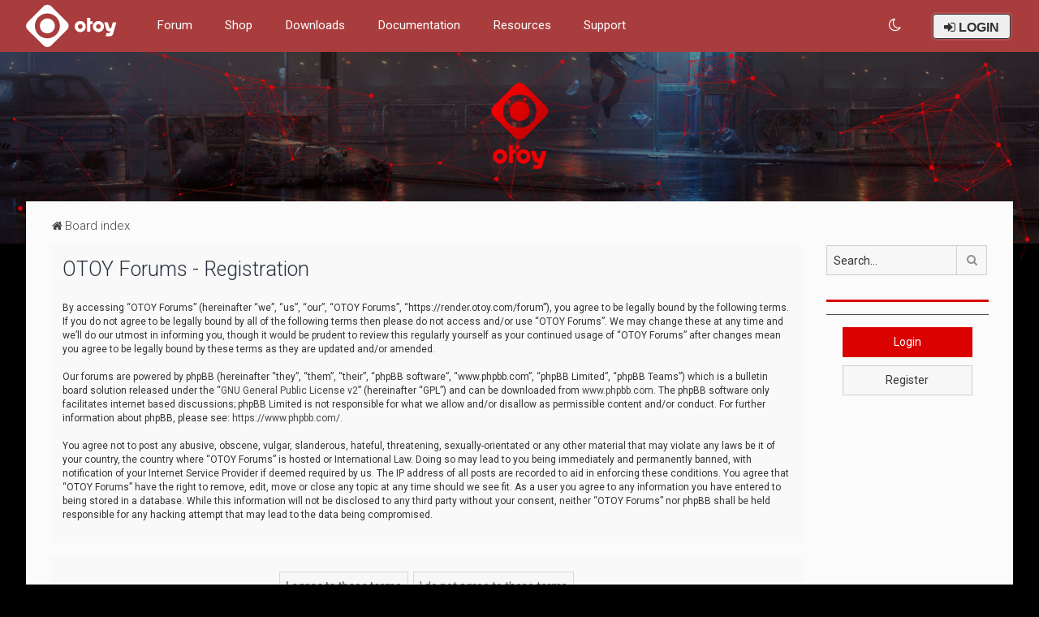

--- FILE ---
content_type: text/css
request_url: https://render.otoy.com/forum/styles/Milk_v2_Compact/theme/otoy_overrides.css
body_size: 4243
content:
/* Fix colors */
html, body {
    color: rgba(0, 0, 0, 0.7);
}
p.author, p.author a {
    color: #919598;
}
.button, .inputbox, select {
    border-color: #cecece;
}

/* Style main navbar to match docs.otoy.com */
#page-header .navbar {
    background: #a93d3d;
    height: 64px;
	position: absolute;

	/* Make header smaller */
	padding: 0px;
}

/* 0 height fix for breadcrumb clickbox */
#page-header .navbar .inner, #page-header .navbar .inner .nav-main {
	height: 0px !important;
}

#wrap.wrap {
	margin-top: 0px;
}

/* Fix font icons */
.topic_type {
	background: transparent !important;
	color: #ff0000;
}

/* Fix Captcha on login screen */
.captcha  .g-recaptcha div {
	height: auto !important;
}

/* Set style primary color when small */
.headerbar, body.content_block_header_block li.header, body.content_block_header_stripe li.header:before,
.scrollToTop, .no_avatar, .social_links_footer, .badge, thead tr,
.sidebar_block_stripe:before, .fancy_panel:before {
	background-color: #DB0202;
}
html.fd_dark .headerbar, html.fd_dark body.content_block_header_block li.header, html.fd_dark body.content_block_header_stripe li.header:before,
html.fd_dark .scrollToTop, html.fd_dark .no_avatar, html.fd_dark .social_links_footer, html.fd_dark .badge, html.fd_dark thead tr,
html.fd_dark .sidebar_block_stripe:before, html.fd_dark .fancy_panel:before {
	background-color: #7d0000;
}
/* Set style primary color */
@media (min-width: 701px) {
	body.content_block_header_block li.header {
		background: #DB0202 !important;
		background: -moz-linear-gradient(left, #DB0202 0%, #E03C3C 50%) !important;
		background: -webkit-linear-gradient(left, #DB0202 0%,#E03C3C 50%) !important;
		background: linear-gradient(to right, #DB0202 0%,#E03C3C 50%) !important;
		filter: progid:DXImageTransform.Microsoft.gradient( startColorstr='#DB0202', endColorstr='#E03C3C',GradientType=1 ) !important;
	}

	html.fd_dark body.content_block_header_block li.header {
		background: #DB0202 !important;
		background: -moz-linear-gradient(left, #7d0000 0%, #640000 50%) !important;
		background: -webkit-linear-gradient(left, #7d0000 0%,#640000 50%) !important;
		background: linear-gradient(to right, #7d0000 0%,#640000 50%) !important;
		filter: progid:DXImageTransform.Microsoft.gradient( startColorstr='#DB0202', endColorstr='#E03C3C',GradientType=1 ) !important;
	}
}

/* Make background Black */
html {
	background-color: #000000;
}

/* - Except on simplified pages*/
#page-body {
	background: #fbfbfb;
}

/* Fix header height */
.particles_container {
	height: 320px !important;
}
.particles_container canvas.particles-js-canvas-el {
	margin-top: -330px;
}

/* Fade header image */
.headerbar {
	position: fixed;
	width: 100%;
	top: 0px;
	height: 300px;
}
.headerbar::after {
	display: block;
	position: relative;
	/*background-image: linear-gradient(to bottom, rgba(236, 240, 241, 0) 0%, rgba(236, 240, 241, 1) 100%);*/
	background-image: linear-gradient(to bottom, rgba(0, 0, 0, 0) 0%, rgba(0, 0, 0, 1) 100%);
	margin-top: -150px;
	height: 150px;
	width: 100%;
	content: '';
	
	z-index: 1; /* This ensures that it fades out the parallax particles */
	pointer-events: none;
}

/* Make all sections darker */
#inner-wrap, li.row, .fancy_panel {
    background: #fbfbfb;
}
.forabg, .forumbg, .viewtopic_wrapper {
    background-color: #ececec;
}

#main-navbar {
    position: fixed;
    top:   0px;
    left:  0px;
    right: 0px;
}
#page-header {
    padding-top: 48px;
}
#otoy-logo-in-header {
    position: fixed;
    top: 5px;
    left: 5px;
}
#otoy-logo-in-header img {
    height: 54px;
}

#page-header .quick-links-resources a, #page-header i.icon, #notification_list_button, #pm_list_button, #login_list_button {
    color: #fff;
}

/* Fix Resources dropdown */
#page-header .quick-links-resources .dropdown-contents a {
    color: #464646;
}
#page-header .quick-links-resources .dropdown-contents a:hover {
    color: #fff;
}
#page-header .quick-links-resources .dropdown {
    top: 66px;
    left: -40px;
}
#page-header .quick-links-resources .dropdown .pointer {
    left: 80px;
}

#page-header .quick-links-resources a {
    line-height: 30px !important;
}

/* Offset to allow onhover to color correctly */
#page-header .quick-links-resources {
    line-height: 30px !important;
    color: #fff;
    
    margin-right: 0px;
    padding-left: 15px;
    padding-right: 15px;
    
    height: 47px;
    position: relative;
    top: -17px;
    padding-top: 17px;
    
    -webkit-transition: background-color .3s;
    transition: background-color .3s;
}
#page-header .quick-links-resources:hover {
    background-color: rgba(0,0,0,.1);
}

#nav-main {
	font-size: 0.8em;
	padding: 12px 16px;
	
	pointer-events: none;
}
#nav-main li {
	pointer-events: auto;
}
.navbar_in_header {
	pointer-events: none;
}

#site-description {
	width: auto !important;
	margin: 0px auto 150px;
	
	pointer-events: none;
}

#site-description img {
	/*
	height: 150px;
    width: 150px;
	*/
	
	margin-top: 80px;
    max-width: 100%;
	
	pointer-events: auto;
}
#site-description img.otoy-logo-large {
	margin-top: 80px;
}

#site-description #header_custom_links {
	color: #F10101;
	
	font-size: 16px;
}
#site-description #header_custom_links a {
	color: #e2e2e2;
	pointer-events: auto;
}

/* Fix Notification links */
ul#nav-main > li > a, ul#nav-main > li > div > a {
	text-decoration: none;
}
#nav-main .badge {
	margin-left: -3px;
}

.parallax-mirror {
	/* top: 39px !important; */
}

body.navbar_o_header .site-description {
    margin: 0px auto 100px;
}

#inner-wrap {
	margin-top: 10px !important; /* Change to lower/raise body */
	padding: 16px 30px 30px 30px;
}
#inner-wrap.otoy-logo-large {
    margin-top: 200px !important; /* Change to lower/raise body on index page */
}

/* Make right sidebar smaller */
#contentcolumn {
    margin-right: 200px; /* This resizes the center column */
}

/* Fix sidebar buttons */
.login_form_sidebar_btn {
	width: 71% !important;
}
html.fd_dark .login_form_sidebar_btn {
	width: 80% !important;
}

#rightcolumn {
    float: left;
    width: 200px;
    margin-left: -200px;
}

#rightcolumn .right_login_btn {
	width:182px !important;
	text-align:center;
	margin-bottom: 10px;
}

input.sidebar_search {
	width: 160px;
}

#rightcolumn .search-box .button-search-end {
	display: none;
}

#sidebar_right .fancy_panel_padding {
	padding: 15px 0 !important; /*Dark Mode Fix*/
}

.fancy_panel_padding h3 {
	padding-left: 20px;
}

.header-profile img.avatar {
	border-radius: 10px;
	width: 20px;
	height: 20px;
}

.sidebar_content > * {
	padding-left: 20px;
	width: 180px;
}

.profile_widget_avatar {
    float: none;
    margin-bottom: 10px;
	padding-bottom: 15px;
	text-align: center;
	width: 160px;
	padding-top: 5px;
}
.profile_widget_avatar a {
	display: inline-block;
}
.profile_widget_avatar img.avatar, .profile_widget_avatar .no_avatar {
	border-radius: 50px;
	width: 100px;
	height: 100px;
	margin-bottom: 10px;

	max-width: 100px; /*Dark Mode Fix*/
	max-height: 100px; /*Dark Mode Fix*/
}

.profile_widget_info {
	border-top: 1px solid;
    margin-left: 0px;
	padding-top: 10px;
	margin-bottom: 20px;
}

.profile_widget_list {
	padding-top: 10px;
	padding-bottom: 15px;
}

.profile_widget_info ul {
    line-height: 2.2em;
}

.badge {
	top: 5px;
}
.profile_widget_list .badge {
	margin-left: 5px;
}

.ad_block {
	text-align: center;
}
.ad_block a {
	display: inline-block;
}

@media (max-width: 991px) {
	#contentcolumn {
		margin-right: 0px;
	}
	#rightcolumn {
		clear: both;
		width: 100%;
		margin-left: 0px;
	}
	.profile_widget_avatar, .profile_widget_info, .profile_widget_list {
		display: block;
		padding: 0px;
	}
	.profile_widget_list {
		margin-top: 10px;
		padding-top: 10px;
		border-top: solid 1px #ECF0F1;
	}
}


/* Make breadcrumbs smaller */
ul#nav-breadcrumbs {
    margin-bottom: 10px;
	font-size: 0.9em;
}

li.row {
    padding: 5px;
}

li.header dt, li.header dd {
    margin: 8px 0 5px 0;
}

#forumlist_collapse .collapse-trigger, .forumbg .collapse-trigger {
	margin: -24px 18px 0 0;
}

#forumlist_collapse .forabg, .innertube .forabg {
	margin-bottom: 0px;
}

/* Fix unapproved topic ? causing last post image to be off-centered */
.lastpost .fa-question {
	position: relative;
    width: 0px;
    left: -8px;
}

/* Fix Sub-forum sub-listings */
.forums .sub-forumlist {
	margin-right: -490px;
}


/* Make topic header smaller */
.postprofile_container .topic-title, .postprofile_container div.rules, .innertube .forum-title, .innertube div.rules {
	margin-bottom: 10px;
}

.postprofile_container .action-bar, .innertube .action-bar {
	margin: 10px 0 10px 0;
}

.header .topics span  {
	padding-left: 15px;
}
.header .posts span  {
	padding-left: 15px;
}
.header .lastpost span  {
	padding-left: 10px;
}

#contentcolumn h2 {
	padding-top: 5px;
}

/* Fix topic links style */
.postlink, .postlink:hover {
    text-decoration: underline;
    border-bottom: none;
}

/* Fix topic avatar */
.postprofile .has-avatar .avatar-container {
    margin-bottom: 5px;
}

/* Fix forum list avatar */
span.lastpostavatar img {
    margin-left: -51px;
}

li.has_last_post_avatar dl dd.lastpost {
	padding-left: 40px;
}

/* Make UCP table header smaller */
.panel-container .panel li.header dd, .panel-container .panel li.header dt {
    margin-bottom: 8px;
}


/* Make topic posts smaller */
.post-buttons {
	font-size: 0.4em;
}
.post .author {
	padding: 0px 0 5px 0;
}

.post-buttons .button {
	padding: 5px 5px;
}

.post-buttons .button .icon {
	font-size: 12px;
}



/* Fix link colors */
a {
    color: #464646;
}
.navbar .dropdown-contents a {
    color: #464646;
}


/* OTOY Account Button */
.login_form .oauthbtn {
	margin: 15px 0;
    width: 95% !important;
	
	text-align: center;
}

/* Hide login section */
.stat_login_hide {
	display: none !important;
}


/* Make login form smaller */
.login_container {
	font-size: 0.8em;
}

@media (max-width: 991px) and (min-width: 400px) {
	.login_container_left {
		margin-top: 50px;
	}
}
@media (max-width: 991px) and (min-width: 400px) {
	.login_container {
		width: 400px;
	}
}

/* Login form particlesJS */
.login_particles {
	position:fixed;
	top:0px;
	left: 0px;
	
	width:100%;
	height:100% !important;
}


/* style tweaks for extension phpbb/boardannouncements */
#phpbb_announcement {
	padding: 15px !important;
    border-left: 5px solid !important;
	border-radius: 0px !important;
	
    color: #BC2A4D !important;
	font-size: 0.9em !important;
	word-wrap: break-word;
}

.notouch #phpbb_announcement .close {
	opacity: 0.5 !important;
}


.copyright_bar {
	text-align: center;
}

/* Make header links bigger */
#nav-main {
    font-size: 0.9em;
}
#nav-main .icon {
    font-size: 18px;
}

/* Style sub-header */
#page-header .navbar {
    padding: 5px;
}
#nav-main li {
    padding-right: 14px;
}
.navbar.navbar-submain {
    background-color: inherit;
    border-bottom: 1px solid rgba(0, 0, 0, 0.2);
    margin-bottom: 10px;
}
.navbar.navbar-submain a {
    color: #464646;
    font-size: 0.9em;
    padding: 5px 10px;
    margin-bottom: 10px;
}

/* Fix MCP post scrolling */
.mcp-main #post_details {
	overflow-y: scroll;
}

/* Fix MCP action button colors */
input.button_purge {
	background: #bd0b00 !important;
	color: #FFFFFF !important;
}
input.button_disapprove {
	background: #ff9f00 !important;
}

/* Hide otoy-links on large page size */
.otoy-links {
	display: none;
}

/* Mobile fixes */
@media (max-width: 1000px) {
	/* Fix search bar and login btn overlap */
	.search-box.sidebar_widget, #sidebar_right .login_btn_container {
		float: none;
		width: 100%;
		text-align: center;
	}
	.search-box.sidebar_widget form, #sidebar_right .login_btn_container a {
		display: inline-block;
	}
	.search-box input.sidebar_search {
		width: auto;
	}
}
@media (max-width: 1100px) {
    #header_custom_links {
        display: none;
    }
	
	/* Make header links bigger */
	#nav-main {
		font-size: 1.1em;
	}
	#nav-main .icon {
		font-size: 18px;
	}
	#inner-wrap {
		width: 100%;
	}
    
    /* Move OTOY logo to center */
	/*
    #otoy-logo-in-header {
        left: 50%;
        -webkit-transform: translateX(-50%);
        transform: translateX(-50%);
        padding-right: 13px;
    }*/

	/* Hide OTOY Logo in banner */
	#otoy-logo-in-header-li {
		display: none !important;
	}
	/* Show OTOY Logo in background below banner */
	#inner-wrap.otoy-logo-large {
		margin-top: 200px !important; /* Change to lower/raise body on index page */
	}
	#inner-wrap.otoy-logo-small {
		margin-top: 100px !important; /* Change to lower/raise body on index page */
	}
	
	/* Make links menu bigger */
	.quick-links li, .jumpbox li {
		/* font-size: 1.2em; */
		padding: 3px 0px;
	}
	.dropdown .dropdown-contents {
		max-height: inherit;
        overflow-y: hidden;
	}
    #page-header .quick-links-resources {
        height: 57px;
        top: 0px;
    }
    #page-header #nav-main .dropdown ul.dropdown-contents {
        left: -13px !important;
    }
	
	/* Show header links in quick links instead */
	.otoy-links {
		display: block;
	}
	.quick-links .header-links.separator {
		border-color: #929292;
	}
    
    /* Hide header links outside quick links */
    .quick-links-resources {
        display: none;
    }
	
	/* Make pagination bigger */
	.pagination li a, .pagination li span {
		padding: 2px 10px;
		font-size: 1.2em !important;
	}
	
	/* Disable in-list pagination */
	.topiclist .pagination {
		display: none;
	}
	
	/* Decrease page padding */
	ul.forums, ul.topics {
		padding: 10px 2px 1px;
	}
	.forabg, .forumbg, .viewtopic_wrapper {
		margin-left: -10px;
		margin-right: -10px;
	}
	
	/* Remove advanced search */
	.section-viewtopic .search-box .inputbox {
		width: 90px;
	}
	.section-viewtopic .search-box .button-search-end {
		display:none;
	}
    
    /* Make last post smaller */
    dd.lastpost {
        float: right !important;
        margin-right: 10px !important;
        width: 240px !important;
    }
}

.otoy_sbimg_a .otoy_sbimg {
	position: relative;
    top: 1px;
	
    display: inline-block;
	width: 1em;
	height: 1em;
	
	margin: 0 0.142857145em;
	
	background: url('images/otoyicon_grey.png');
	background-repeat: no-repeat;
	background-size: contain;
}
.otoy_sbimg_a:hover .otoy_sbimg {
	background: url('images/otoyicon_red.png');
	background-repeat: no-repeat;
	background-size: contain;
}

/* Fix OAuth Profile page row width */
dl.details dd {
    width: auto !important;
}

/* Fix PM icon size */
.pm_read dt, .pm_unread dt {
	background-size: 20px;
}

/* Squish OTOY OAuth data closer together */
fieldset.fields2 .otoy_oauth_details dd {
    margin-left: 2em;
    padding-top: 4px;
}
fieldset.fields2 .otoy_oauth_details dt {
    width: 20em;
}

.post_forumlist_links {
	margin-top: 15px;
}


/* START - OTOY Bork header dropdowns to match other sites */
#page-header #nav-main .dropdown-contents {
    -webkit-box-shadow: 0 2px 2px 0 rgba(0, 0, 0, 0.14), 0 1px 5px 0 rgba(0, 0, 0, 0.12), 0 3px 1px -2px rgba(0, 0, 0, 0.2);
    box-shadow:         0 2px 2px 0 rgba(0, 0, 0, 0.14), 0 1px 5px 0 rgba(0, 0, 0, 0.12), 0 3px 1px -2px rgba(0, 0, 0, 0.2);
    
    border-radius: 0px;
    padding: 0px;
    
    font-family: "Roboto", sans-serif;
    font-weight: normal;
    font-size: 15px;
}
#page-header #nav-main .dropdown .header-links {
    border: none;
    padding: 0px;
}
#page-header #nav-main .dropdown .pointer {
    display: none;
}
#page-header #nav-main .dropdown ul {
    top: -15px !important;
    left: 35px !important;
}
#page-header #nav-main .dropdown .header-links a {
    padding: 14px 16px;
    color: #26a69a;
}
#page-header #nav-main .dropdown .header-links a:hover {
    background-color: rgba(0, 0, 0, 0.1);
    border-radius: 0px;
}

/* END - OTOY Bork header dropdowns to match other sites */

/* Dark Mode fixes */
html.fd_dark .sidebar_content > * {
	width: 160px;
}
html.fd_dark a.forumtitle,
html.fd_dark .postprofile_container .topic-title,
html.fd_dark .breadcrumbs .crumb,
html.fd_dark .jumpbox-return
{
	/*font-weight: 600;*/
}
html.fd_dark #inner-wrap, html.fd_dark li.row, html.fd_dark .fancy_panel,
html.fd_dark .forabg, html.fd_dark .forumbg, html.fd_dark .viewtopic_wrapper {
	background: rgba(0,0,0,.025);
}
html.fd_dark .sign-in-global a.btn, html.fd_dark .sign-in-global .dropdown-toggle {
	background-color: rgb(24 27 35);
}
html.fd_dark .sign-in-global a.btn *, html.fd_dark .sign-in-global .dropdown-toggle *,
html.fd_dark .sign-in-global .dropdown-toggle span.username-coloured,
html.fd_dark #username_logged_in_otoy li.header-links a
{
	color: #ffffff !important;
}
html.fd_dark .profile_widget li a,
html.fd_dark .tabs .tab > a
{
	color: #CCCCCC !important;
}
html.fd_dark .navbar .dropdown-contents a
{
	color: #26a69a !important;
}

html.fd_dark a:hover,
html.fd_dark .navbar_footer a,
html.fd_dark .copyright_bar a,
html.fd_dark .social_links_footer a:hover span,
html.fd_dark .icon.fa-file.icon-red,
html.fd_dark a:hover .icon.fa-file.icon-red,
html.fd_dark .navigation .active-subsection a,
html.fd_dark .navigation .active-subsection a:hover,
html.fd_dark .navigation a:hover,
html.fd_dark .tabs .tab > a:hover,
html.fd_dark .tabs .activetab > a,
html.fd_dark .tabs .activetab > a:hover,
html.fd_dark a.postlink,
html.fd_dark a.postlink:visited,
html.fd_dark .navbar_in_header .badge,
html.fd_dark .button:focus .icon,
html.fd_dark .button:hover .icon,
html.fd_dark .dark_base .social_links_footer a span,
html.fd_dark .dark_base h2,
html.fd_dark .dark_base h2 a,
html.fd_dark .dark_base a:link,
html.fd_dark .dark_base a:visited,
html.fd_dark .button-secondary:focus,
html.fd_dark .button-secondary:hover,
html.fd_dark .notification_unread,
html.fd_dark .topic_type,
html.fd_dark a
{
	color: #dddddd;
}

html.fd_dark body,
.fd_dark .copyright,
.fd_dark ul.topiclist li,
.fd_dark .panel, .fd_dark label, .fd_dark dd label, .fd_dark .signature, .fd_dark .postprofile, .fd_dark .postprofile strong, .fd_dark dl.details dd, .fd_dark dl.details dt, .fd_dark .content, .fd_dark .postbody, .fd_dark fieldset.polls dl, .fd_dark dl.file dd, .fd_dark table.table1 td, .fd_dark .dropdown-extended ul li:hover, .fd_dark .mini_label, .fd_dark .mini_number, .fd_dark .forumlist_grid .forum_description, .fd_dark .forumlist_grid_icons .forum_description {
	color: #838b98;
}
.fd_dark .copyright,
.fd_dark ul.topiclist li,
.fd_dark .panel,
.fd_dark label,
.fd_dark dd label,
.fd_dark .signature,
.fd_dark .postprofile,
.fd_dark .postprofile strong,
.fd_dark dl.details dd,
.fd_dark dl.details dt,
.fd_dark .content,
.fd_dark .postbody,
.fd_dark fieldset.polls dl,
.fd_dark dl.file dd,
.fd_dark table.table1 td,
.fd_dark .dropdown-extended ul li:hover,
.fd_dark .mini_label,
.fd_dark .mini_number,
.fd_dark .forumlist_grid .forum_description,
.fd_dark .forumlist_grid_icons .forum_description {
	color: #cccccc;
}
